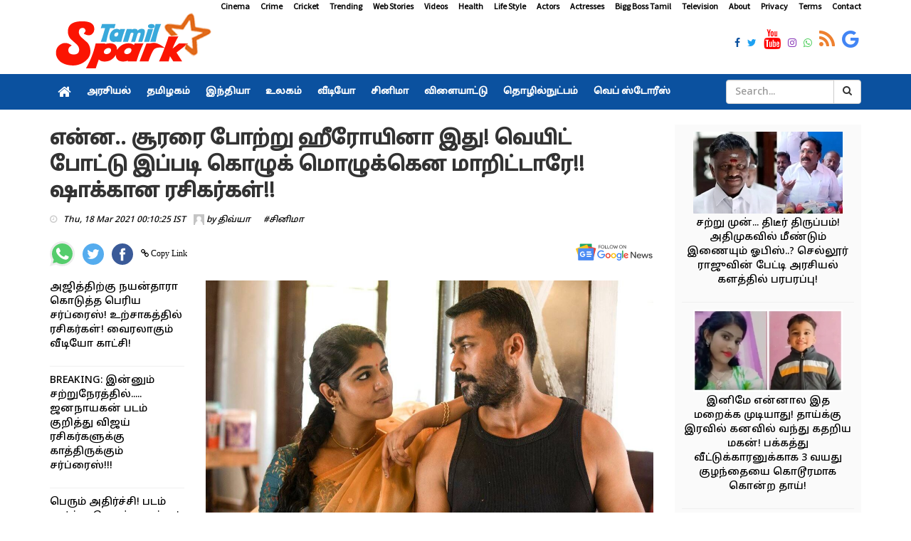

--- FILE ---
content_type: text/html; charset=utf-8
request_url: https://www.tamilspark.com/cinema/aparna-balamurali-latest-photo-viral
body_size: 59225
content:


<!DOCTYPE html>
<html lang="en-US" prefix="og:https://ogp.me/ns#">
   <head><meta charset="UTF-8" /><meta id="viewport" name="viewport" content="width=device-width" /><meta name="robots" content="max-image-preview:large" /><meta name="author" content="திவ்யா"><meta property="og:locale" content="en_US" />
      <meta property="og:site_name" content="Tamil Spark" />
      <meta property="og:type" content="article" /><meta property="og:title" content="என்ன.. சூரரை போற்று ஹீரோயினா இது! வெயிட் போட்டு இப்படி கொழுக் மொழுக்கென மாறிட்டாரே!! ஷாக்கான ரசிகர்கள்!!" /><meta property="og:description" content="சூரரை போற்று பட நடிகை அபர்ணா பாலமுரளி &nbsp;உடல் எடை அதிகரித்த புகைப்படங்கள் இணையத்தில் வை" /><meta property="og:url" content="https://www.tamilspark.com/cinema/aparna-balamurali-latest-photo-viral" /><meta property="og:image" content="https://cdn.tamilspark.com/large/large_sooraa-37189-1200x630.jpg" /><meta property="og:image:secure_url" content="https://cdn.tamilspark.com/large/large_sooraa-37189-1200x630.jpg" /><meta property="og:image:width" content="1200" /><meta property="og:image:height" content="679" /><meta property="article:tag" content="soorarai potru" /><meta property="article:tag" content="aparna balamurali" /><meta name="description" content="சூரரை போற்று பட நடிகை அபர்ணா பாலமுரளி &nbsp;உடல் எடை அதிகரித்த புகைப்படங்கள் இணையத்தில் வை" /><meta name="keywords" content="soorarai potru,aparna balamurali" /><link rel="canonical" href="https://www.tamilspark.com/cinema/aparna-balamurali-latest-photo-viral"><meta property="article:published_time" content="2021-03-18T00:10:25+05:30" /><meta property="article:modified_time" content="2021-03-18T00:10:25+05:30" />
      <meta property="article:publisher" content="https://www.facebook.com/TamilSparkNews" />
      <meta name="twitter:url" content="https://www.tamilspark.com/cinema/aparna-balamurali-latest-photo-viral"><meta name="twitter:card" content="summary_large_image" />
      <meta name="twitter:site" content="@TamilSparkNews" />
      <meta name="twitter:domain" content="www.tamilspark.com" />
      <meta name="twitter:title" content="என்ன.. சூரரை போற்று ஹீரோயினா இது! வெயிட் போட்டு இப்படி கொழுக் மொழுக்கென மாறிட்டாரே!! ஷாக்கான ரசிகர்கள்!!" /><meta name="twitter:description" content="சூரரை போற்று பட நடிகை அபர்ணா பாலமுரளி &nbsp;உடல் எடை அதிகரித்த புகைப்படங்கள் இணையத்தில் வை" />
      <meta name="twitter:creator" content="@TamilSparkNews" />
      <meta name="twitter:image" content="https://cdn.tamilspark.com/large/large_sooraa-37189-1200x630.jpg" /><meta name="twitter:label1" content="Written by" /><meta name="twitter:data1" content="திவ்யா" />
      <meta name="msapplication-TileImage" content="https://www.tamilspark.com/img/270x270.png" />
      <script type="application/ld+json" class="aioseo-schema">{"@context":"https:\/\/schema.org","@graph":[{"@type":"WebSite","@id":"https:\/\/www.tamilspark.com\/#website","url":"https:\/\/www.tamilspark.com\/","name":"Tamil Spark","description":"Tamil Spark is a live tamil news portal offering latest tamil news, cinena cinema news, politics, sports, technology, health tips and more","inLanguage":"en-US","publisher":{"@id":"https:\/\/www.tamilspark.com\/#organization"}},{"@type":"Organization","@id":"https:\/\/www.tamilspark.com\/#organization","name":"Tamil Spark","url":"https:\/\/www.tamilspark.com\/","logo":{"@type":"ImageObject","@id":"https:\/\/www.tamilspark.com\/#organizationLogo","url":"https:\/\/www.tamilspark.com\/img\/logo.png","width":96,"height":96,"caption":"Tamil Spark"},"image":{"@id":"https:\/\/www.tamilspark.com\/#organizationLogo"},"sameAs":["https:\/\/www.facebook.com\/TamilSparkNews","https:\/\/twitter.com\/TamilSparkNews","https:\/\/www.instagram.com\/TamilSparkNews","https:\/\/www.youtube.com\/channel\/TamilSparkNews"]},{"@type":"BreadcrumbList","@id":"https:\/\/www.tamilspark.com\/cinema\/aparna-balamurali-latest-photo-viral\/#breadcrumblist","itemListElement":[{"@type":"ListItem","@id":"https:\/\/www.tamilspark.com\/#listItem","position":1,"item":{"@type":"WebPage","@id":"https:\/\/www.tamilspark.com\/","name":"Home","description":"Tamil Spark provides latest Tamil cinema news, trailers, latest tamil cinema seithigal, latest news in tamil cinema","url":"https:\/\/www.tamilspark.com\/"},"nextItem":"https:\/\/www.tamilspark.com\/cinema\/aparna-balamurali-latest-photo-viral\/#listItem"},{"@type":"ListItem","@id":"https:\/\/www.tamilspark.com\/cinema\/aparna-balamurali-latest-photo-viral\/#listItem","position":2,"item":{"@type":"WebPage","@id":"https:\/\/www.tamilspark.com\/cinema\/aparna-balamurali-latest-photo-viral\/","name":"என்ன.. சூரரை போற்று ஹீரோயினா இது! வெயிட் போட்டு இப்படி கொழுக் மொழுக்கென மாறிட்டாரே!! ஷாக்கான ரசிகர்கள்!!","description":"சூரரை போற்று பட நடிகை அபர்ணா பாலமுரளி &nbsp;உடல் எடை அதிகரித்த புகைப்படங்கள் இணையத்தில் வை","url":"https:\/\/www.tamilspark.com\/cinema\/aparna-balamurali-latest-photo-viral\/"},"previousItem":"https:\/\/www.tamilspark.com\/#listItem"}]},{"@type":"Person","@id":"https:\/\/www.tamilspark.com\/author\/divya\/#author","url":"https:\/\/www.tamilspark.com\/author\/divya\/","name":"திவ்யா","image":{"@type":"ImageObject","@id":"https:\/\/www.tamilspark.com\/cinema\/aparna-balamurali-latest-photo-viral\/#authorImage","url":"https:\/\/www.tamilspark.com\/img\/avatar.png","width":96,"height":96,"caption":"திவ்யா"},"sameAs":["https:\/\/www.facebook.com\/TamilSparkNews","https:\/\/twitter.com\/TamilSparkNews","https:\/\/www.instagram.com\/TamilSparkNews","https:\/\/www.youtube.com\/channel\/TamilSparkNews"]},{"@type":"WebPage","@id":"https:\/\/www.tamilspark.com\/cinema\/aparna-balamurali-latest-photo-viral\/#webpage","url":"https:\/\/www.tamilspark.com\/cinema\/aparna-balamurali-latest-photo-viral\/","name":"என்ன.. சூரரை போற்று ஹீரோயினா இது! வெயிட் போட்டு இப்படி கொழுக் மொழுக்கென மாறிட்டாரே!! ஷாக்கான ரசிகர்கள்!! - Tamil Spark","description":"சூரரை போற்று பட நடிகை அபர்ணா பாலமுரளி &nbsp;உடல் எடை அதிகரித்த புகைப்படங்கள் இணையத்தில் வை","inLanguage":"en-US","isPartOf":{"@id":"https:\/\/www.tamilspark.com\/#website"},"breadcrumb":{"@id":"https:\/\/www.tamilspark.com\/cinema\/aparna-balamurali-latest-photo-viral\/#breadcrumblist"},"author":"https:\/\/www.tamilspark.com\/author\/divya\/#author","creator":"https:\/\/www.tamilspark.com\/author\/divya\/#author","image":{"@type":"ImageObject","@id":"https:\/\/www.tamilspark.com\/#mainImage","url":"https://cdn.tamilspark.com/large/large_sooraa-37189-1200x630.jpg","width":1200,"height":627},"primaryImageOfPage":{"@id":"https:\/\/www.tamilspark.com\/cinema\/aparna-balamurali-latest-photo-viral\/#mainImage"},"datePublished":"2021-03-18T00:10:25+05:30","dateModified":"2021-03-18T00:10:25+05:30"},{"@type":"NewsArticle","@id":"https:\/\/www.tamilspark.com\/cinema\/aparna-balamurali-latest-photo-viral\/#newsarticle","name":"என்ன.. சூரரை போற்று ஹீரோயினா இது! வெயிட் போட்டு இப்படி கொழுக் மொழுக்கென மாறிட்டாரே!! ஷாக்கான ரசிகர்கள்!! - Tamil Spark","description":"சூரரை போற்று பட நடிகை அபர்ணா பாலமுரளி &nbsp;உடல் எடை அதிகரித்த புகைப்படங்கள் இணையத்தில் வை","inLanguage":"en-US","headline":"என்ன.. சூரரை போற்று ஹீரோயினா இது! வெயிட் போட்டு இப்படி கொழுக் மொழுக்கென மாறிட்டாரே!! ஷாக்கான ரசிகர்கள்!!","author":{"@id":"https:\/\/www.tamilspark.com\/author\/divya\/#author"},"publisher":{"@id":"https:\/\/www.tamilspark.com\/#organization"},"datePublished":"2021-03-18T00:10:25+05:30","dateModified":"2021-03-18T00:10:25+05:30","articleSection":"soorarai potru,aparna balamurali","mainEntityOfPage":{"@id":"https:\/\/www.tamilspark.com\/cinema\/aparna-balamurali-latest-photo-viral\/#webpage"},"isPartOf":{"@id":"https:\/\/www.tamilspark.com\/cinema\/aparna-balamurali-latest-photo-viral\/#webpage"},"image":{"@type":"ImageObject","@id":"https:\/\/www.tamilspark.com\/#articleImage","url":"https://cdn.tamilspark.com/large/large_sooraa-37189-1200x630.jpg","width":1200,"height":627},"dateline":"Published on March 17, 2021."}]}</script>
      <link rel="shortlink" href="https://www.tamilspark.com/cinema/aparna-balamurali-latest-photo-viral" /><link rel="amphtml" href="https://www.tamilspark.com/amp/cinema/aparna-balamurali-latest-photo-viral"/>
      <link async rel="stylesheet" href="../css/production.css">
      <!--For param enableGoogleAnalytics-->
              <!-- Google tag (gtag.js) -->
<script async src="https://www.googletagmanager.com/gtag/js?id=G-YW37WC3WZR"></script>
<script>
  window.dataLayer = window.dataLayer || [];
  function gtag(){dataLayer.push(arguments);}
  gtag('js', new Date());

  gtag('config', 'G-YW37WC3WZR');
</script>
      <script async src="https://pagead2.googlesyndication.com/pagead/js/adsbygoogle.js"></script>        
      <link rel="dns-prefetch" href="//s.w.org" /><link rel="preconnect" href="https://fonts.googleapis.com" /><link rel="preconnect" href="https://fonts.gstatic.com" crossorigin="" /><link href="https://fonts.googleapis.com/css2?family=Source+Sans+Pro&amp;family=Noto+Sans+Tamil:wght@500&amp;display=swap" rel="stylesheet" />
      <link rel="alternate" type="application/rss+xml" title="Tamil Spark Cinema Feed" href="https://www.tamilspark.com/feed/cinema/" />
      <link rel="shortcut icon" type="image/ico" href="../favicon.png" />
      <link rel="icon" href="https://www.tamilspark.com/img/32x32.png" sizes="32x32" />
      <link rel="icon" href="https://www.tamilspark.com/img/192x192.png" sizes="192x192" />
      <link rel="apple-touch-icon" href="https://www.tamilspark.com/img/180x180.png" />
   <title>
	என்ன.. சூரரை போற்று ஹீரோயினா இது! வெயிட் போட்டு இப்படி கொழுக் மொழுக்கென மாறிட்டாரே!! ஷாக்கான ரசிகர்கள்!! - Tamil Spark
</title></head>
   <body>
      <div id="divDesktopDesign" class="body-inner">
         
<style>
.sidebar .review-widget ul.review-posts-list li img {
    width: 210px !important;
    height: 115px !important;
}
ul.post-tags li a, .post-tags li
{
color:#000 !important;
}
.site-tags a
{
padding-right:20px !important;
padding-left:5px !important;
}
.fa-facebook, .fa-twitter, .fa-instagram, .fa-whatsapp, .footer-social-icons li
{
font-size:14px !important;
}
.entry-content p a{
color:#0b519f !important;
}
.entry-content p a:hover{
color:#f44336 !important;
}
.entry-content h2
{
font-size:18px !important;
font-weight:700;
}
.entry-content p
{
text-align:inherit;
font-size: 16px !important;
}
.entry-content h3
{
font-size: 18px;
font-weight: 600;
}

</style>
<div id="container" class="active">
            <header class="clearfix third-style">
                <div class="row logo-advertisement-cstm hidden-lg hidden-md text-center">
                    <div class="col-md-12">
                        <a title="Tamil Spark" class="navbar-cstm-brand" href="../">
                            <img width="228" height="87" alt="Tamil Spark" src="../img/logo.png">
                        </a>
                    </div>
                </div>
                <!-- Top line -->
                <div class="top-line">
                    <div class="container">
                        <div class="row">
                            <div class="col-md-12 text-right">
                                <ul class="ulMenu">
                                    <li>
                                        <a title="Cinema" href="../category/cinema">Cinema</a>
                                    </li>
                                    <li>
                                        <a title="Crime" href="../category/crime">Crime</a>
                                    </li>
                                    <li>
                                        <a titile="Sports" href="../topic/cricket">Cricket</a>
                                    </li>
                                    <li>
                                        <a title="Trending" href="../topic/trending">Trending</a>
                                    </li>
                                    <li>
                                        <a title="Web Stories" href="../category/web-stories">Web Stories</a>
                                    </li>
                                    <li>
                                        <a title="Videos" href="../videos/">Videos</a>
                                    </li>
                                    <li>
                                        <a title="Health" href="../category/health">Health</a>
                                    </li>
                                    <li>
                                        <a title="Life Style" href="../category/life-style">Life Style</a>
                                    </li>
                                    <li>
                                        <a title="Actors" href="../topic/actors">Actors</a>
                                    </li>
                                    <li>
                                        <a title="Actresses" href="../topic/actress">Actresses</a>
                                    </li>
                                    <li>
                                        <a title="Bigg Boss Tamil" href="../topic/bigg-boss">Bigg Boss Tamil</a>
                                    </li>
                                    <li>
                                        <a title="Television" href="../topic/television">Television</a>
                                    </li>
                                    <li>
                                        <a title="About Tamilspark" href="../public/about.aspx">About</a>
                                    </li>
                                    <li>
                                        <a title="Privacy Tamilspark" href="../public/privacy.aspx">Privacy</a>
                                    </li>
                                    <li>
                                        <a title="Terms Tamilspark" href="../public/terms.aspx">Terms</a>
                                    </li>
                                    <li>
                                        <a title="Contact Tamilspark" href="../public/contact.aspx">Contact</a>
                                    </li>
                                </ul>
                            </div>
                        </div>
                        <div class="row">
                            <div class="col-md-2">
                                <a href="../" title="Tamil Spark">
                                    <img height="87" alt="Tamilspark Logo" src="../img/logo.png" width="228">
                                </a>
                            </div>
                            <div class="col-md-10">
                                <div class="row">
                                    <div class="col-md-12">
                                        <div class="row">
                                            <div class="col-md-12">
                                                <ul class="social-icons">
                                                    <li>
                                                        <a title="Tamil Spark Facebook" href="https://www.facebook.com/TamilSparkNews" target="_blank">
                                                            <span class="fa fa-facebook"></span>
                                                        </a>
                                                    </li>
                                                    <li>
                                                        <a title="Tamil Spark Twitter" href="https://twitter.com/TamilSparkNews" target="_blank">
                                                            <span class="fa fa-twitter"></span>
                                                        </a>
                                                    </li>
                                                    <li>
                                                        <a title="Tamil Spark YouTube" href="https://youtube.com/" target="_blank">
                                                            <span class="fa fa-youtube"></span>
                                                        </a>
                                                    </li>
                                                    <li>
                                                        <a title="Tamil Spark Instagram" href="https://instagram.com/TamilSparkNews" target="_blank">
                                                            <span class="fa fa-instagram"></span>
                                                        </a>
                                                    </li>
                                                    <li>
                                                        <a title="Tamil Spark WhatsApp" href="https://facebook.com/TamilSparkNews" target="_blank">
                                                            <span class="fa fa-whatsapp"></span>
                                                        </a>
                                                    </li>
                                                    <li>
                                                        <a title="Tamil Spark RSS Feed" href="../feed/latest" target="_blank">
                                                            <span class="fa fa-rss"></span>
                                                        </a>
                                                    </li>
                                                    <li>
                                                        <a title="Tamil Spark Google News" href="https://news.google.com/publications/CAAqBwgKMLaijwsw6a-iAw?hl=ta&gl=IN&ceid=IN%3Ata" target="_blank">
                                                            <span class="fa fa-google"></span>
                                                        </a>
                                                    </li>
                                                </ul>
                                            </div>
                                        </div>
                                    </div>
                                </div>
                            </div>
                        </div>
                    </div>
                </div>
                <!-- End Top line -->
                <!-- Bootstrap navbar -->
                <nav class="navbar navbar-default navbar-static-top" role="navigation">
                    <!-- navbar list container -->
                    <div class="nav-list-container">
                        <div class="container">
                            <!-- Brand and toggle get grouped for better mobile display -->
                            <div class="row hidden-lg hidden-md cls-nav-mbl">
                                <div class="mdl-layout__tab-bar biz-layout-tab-bar">
                                    <a title="Tamil Spark" class="mdl-layout__tab" href="../"><span class="fa fa-home"></span></a>
                                    <a title="Tamil Spark Web Stories" class="mdl-layout__tab" href="../category/web-stories">Web Stories</a>
                                    <a title="Tamil Nadu" class="mdl-layout__tab" href="../category/tamilnadu">தமிழகம்</a>
                                    <a title="India" class="mdl-layout__tab" href="../category/india">இந்தியா </a>
                                    <a title="Cinema" class="mdl-layout__tab" href="../category/cinema">சினிமா</a>
                                    <a title="Sports" class="mdl-layout__tab" href="../category/sports">விளையாட்டு</a>
                                    <a title="Health" class="mdl-layout__tab" href="../category/health">மருத்துவம்</a>
                                </div>
                            </div>
                            <!-- Collect the nav links, forms, and other content for toggling -->
                            <div class="collapse navbar-collapse asianet-mbl-bg" id="bs-example-navbar-collapse-1">
                                <ul id="ulTamilNav" class="nav navbar-nav">
                                    <li>
                                        <a title="Tamil Spark" class="world" href="../">
                                            <span class="fa fa-home"></span>
                                        </a>
                                    </li>
                                    <li class="drop">
                                        <a title="Politics" class="home" href="../category/politics">அரசியல் </a>
                                    </li>
                                    <li>
                                        <a title="Tamil Nadu" class="travel" href="../category/tamilnadu">தமிழகம்</a>
                                    </li>
                                    <li>
                                        <a title="India" class="travel" href="../category/india">இந்தியா</a>
                                    </li>
                                    <li>
                                        <a title="World" class="tech" href="../category/world">உலகம்</a>
                                    </li>
                                    <li>
                                        <a title="Videos" class="fashion" href="../videos">வீடியோ</a>
                                    </li>
                                    <li>
                                        <a title="Cinema" class="video" href="../category/cinema">சினிமா</a>
                                    </li>
                                    <li>
                                        <a title="Sports" class="food" href="../category/sports">விளையாட்டு</a>
                                    </li>
                                    <li>
                                        <a title="Technology" class="food" href="../category/technology">தொழில்நுட்பம்</a>
                                    </li>
                                    <li>
                                        <a title="Web Stories" class="food" href="../category/web-stories">வெப் ஸ்டோரீஸ்</a>
                                    </li>
                                </ul>
                                <div class="col-md-2 col-lg-2 col-sm-3 col-md-3 searchBox">
                                    <div class="input-group">
                                        <input name="txtSearch" type="text" id="txtSearch" class="form-control" placeholder="Search...">
                                        <div class="input-group-btn">
                                            <a id="lnkBtnSearch" class="btn btn-default" href="../">
                                                <i class="fa fa-search"></i>
                                            </a>
                                        </div>
                                    </div>
                                </div>
                            </div>
                            <!-- /.navbar-collapse -->
                        </div>
                    </div>
                    <!-- End navbar list container -->
                </nav>
                <!-- End Bootstrap navbar -->
            </header>
        </div>
         <section class="block-wrapper">
            <div class="container">
               <div class="row">
                  <div class="col-lg-9 col-md-9 col-sm-12 col-xs-12">
                     <div class="single-post">
                         
                        <div class="post-title-area post-title">
                           <h1>
                              என்ன.. சூரரை போற்று ஹீரோயினா இது! வெயிட் போட்டு இப்படி கொழுக் மொழுக்கென மாறிட்டாரே!! ஷாக்கான ரசிகர்கள்!!
                           </h1>
                            
                            <ul class="post-tags">
                                <li><i class="fa fa-clock-o"></i><span>Thu, 18 Mar 2021 00:10:25 IST</span></li>
                                <li><span><img alt="Author" src="../img/avatar.png" height="15" width="15"> by
                                    <a id="hylnkAuthor" href="https://www.tamilspark.com/author/divya">திவ்யா</a></span>
                                </li>
                                <li></li><li><a class='post-cat' title='சினிமா' href='https://www.tamilspark.com/category/cinema'> #சினிமா</a></li>
                            </ul>
							<br/>
                            

<div class="row">
                                <div class="col-md-12 col-sm-12">
                                    <ul class="post-tags">
                                        <li>
                                            <a href="whatsapp://send?text=%e0%ae%8e%e0%ae%a9%e0%af%8d%e0%ae%a9..+%e0%ae%9a%e0%af%82%e0%ae%b0%e0%ae%b0%e0%af%88+%e0%ae%aa%e0%af%8b%e0%ae%b1%e0%af%8d%e0%ae%b1%e0%af%81+%e0%ae%b9%e0%af%80%e0%ae%b0%e0%af%8b%e0%ae%af%e0%ae%bf%e0%ae%a9%e0%ae%be+%e0%ae%87%e0%ae%a4%e0%af%81!+%e0%ae%b5%e0%af%86%e0%ae%af%e0%ae%bf%e0%ae%9f%e0%af%8d+%e0%ae%aa%e0%af%8b%e0%ae%9f%e0%af%8d%e0%ae%9f%e0%af%81+%e0%ae%87%e0%ae%aa%e0%af%8d%e0%ae%aa%e0%ae%9f%e0%ae%bf+%e0%ae%95%e0%af%8a%e0%ae%b4%e0%af%81%e0%ae%95%e0%af%8d+%e0%ae%ae%e0%af%8a%e0%ae%b4%e0%af%81%e0%ae%95%e0%af%8d%e0%ae%95%e0%af%86%e0%ae%a9+%e0%ae%ae%e0%ae%be%e0%ae%b1%e0%ae%bf%e0%ae%9f%e0%af%8d%e0%ae%9f%e0%ae%be%e0%ae%b0%e0%af%87!!+%e0%ae%b7%e0%ae%be%e0%ae%95%e0%af%8d%e0%ae%95%e0%ae%be%e0%ae%a9+%e0%ae%b0%e0%ae%9a%e0%ae%bf%e0%ae%95%e0%ae%b0%e0%af%8d%e0%ae%95%e0%ae%b3%e0%af%8d!!: https://www.tamilspark.com/cinema/aparna-balamurali-latest-photo-viral" id="UCShareOptions_whatsappshare" rel="nofollow" onclick="openWindow(this);return false;" title="Share on WhatsApp">
                  <img width="35" height="35" src="../img/whatsapp.svg" alt="Share on WhatsApp"></a>
                                        </li>
                                        <li>
                                            <a href="https://twitter.com/share?url=https://www.tamilspark.com/cinema/aparna-balamurali-latest-photo-viral" id="UCShareOptions_twittershare" rel="nofollow" onclick="openWindow(this);return false;" title="Share on Twitter">
                  <img width="30" height="30" src="../img/twitter.svg" alt="Share on Twitter"></a>
                                        </li>
                                        <li>
                                            <a href="http://www.facebook.com/share.php?u=https://www.tamilspark.com/cinema/aparna-balamurali-latest-photo-viral" id="UCShareOptions_facebookshare" rel="nofollow" onclick="openWindow(this);return false;" title="Share on Facebook">
                  <img width="30" height="30" src="../img/facebook.svg" alt="Share on Facebook"></a>
                                        </li>
                                        <li>
                                            <span class="fa fa-link" id="spnCopyLink" onclick="CopyLink();"> Copy Link</span>
                                            </li>
                                        <li class="float-right">
                                            <a title="Tamil Spark Google News" href="https://news.google.com/publications/CAAqBwgKMLaijwsw6a-iAw?hl=ta&amp;gl=IN&amp;ceid=IN%3Ata" target="_blank">
                  <img width="110" height="31" src="../img/google-news.svg" alt="Follow on Google news"></a>
                                        </li>
                                    </ul>
                                </div>
                            </div>
<script>
      function openWindow(t) { window.open(t.href, "", "menubar=no,toolbar=no,resizable=yes,scrollbars=yes,height=600,width=600") }
</script>
                            
                        </div>
                         <br />
                         <div class="row">
                             <div class="col-md-3 hidden-sm hidden-xs">
                                 <div class="sidebar sidebar-dt large-sidebar">
                                     <div class="widget post-widget">
                                         <div class="widget review-widget">
                                             
<ul class="list-posts">
    
            <li>
                <div class="post-content">
                    <p>
                        <a id="UCCinema_rptrList_HyperLink1_0" title="Nayanthara-ajith-car-race-dubai-viral-video" href="nayanthara-ajith-car-race-dubai-viral-video">அஜித்திற்கு நயன்தாரா கொடுத்த பெரிய சர்ப்ரைஸ்! உற்சாகத்தில் ரசிகர்கள்!  வைரலாகும் வீடியோ காட்சி! </a>
                    </p>
                </div>
            </li>
        
            <li>
                <div class="post-content">
                    <p>
                        <a id="UCCinema_rptrList_HyperLink1_1" title="Jananayagan-censor-case-supreme-court-hearing" href="jananayagan-censor-case-supreme-court-hearing">BREAKING: இன்னும் சற்றுநேரத்தில்..... ஜனநாயகன் படம் குறித்து விஜய் ரசிகர்களுக்கு காத்திருக்கும் சர்ப்ரைஸ்!!!</a>
                    </p>
                </div>
            </li>
        
            <li>
                <div class="post-content">
                    <p>
                        <a id="UCCinema_rptrList_HyperLink1_2" title="Fan-dies-during-movie-screening-hyderabad-theatre" href="fan-dies-during-movie-screening-hyderabad-theatre">பெரும் அதிர்ச்சி! படம் பார்த்து கொண்டிருக்கும் போது தியேட்டரில் உயிரைவிட்ட ரசிகர்! </a>
                    </p>
                </div>
            </li>
        
            <li>
                <div class="post-content">
                    <p>
                        <a id="UCCinema_rptrList_HyperLink1_3" title="Vidyut-jammwal-nude-tree-climb-video" href="vidyut-jammwal-nude-tree-climb-video">உடம்பில் ஒட்டு துணி கூட இல்லாமல் நிர்வாணமாக மரம் ஏறிய அஜித், விஜய் பட வில்லன்! அதிர்ந்துபோன ரசிகர்கள்.. வைரலாகும் சர்ச்சை வீடியோ!!!</a>
                    </p>
                </div>
            </li>
        
            <li>
                <div class="post-content">
                    <p>
                        <a id="UCCinema_rptrList_HyperLink1_4" title="Pandian-stores-jewellery-truth-police-investigation" href="pandian-stores-jewellery-truth-police-investigation">என்னது... 80 பவுன் நகை கவரிங்-ஆ! மயில் அம்மா போட்ட பலே நாடகம்! மீனா கொடுத்த பதிலடி! அதிர்ச்சியில் பாண்டியன் ஸ்டோர்ஸ் குடும்ப வீடியோ!  </a>
                    </p>
                </div>
            </li>
        
            <li>
                <div class="post-content">
                    <p>
                        <a id="UCCinema_rptrList_HyperLink1_5" title="Sa-re-ga-ma-pa-pavithra-20-lakh-land-gift" href="sa-re-ga-ma-pa-pavithra-20-lakh-land-gift">மகிழ்ச்சியின் உச்சத்தில் சரிகமப சீசன் 5 போட்டியாளர் பவித்ரா! அவருக்கு 20 லட்சம் மதிப்புள்ள பெரிய வீட்டை பரிசாக கொடுத்த நிறுவனம்! வெளியான வீடியோ! </a>
                    </p>
                </div>
            </li>
        
            <li>
                <div class="post-content">
                    <p>
                        <a id="UCCinema_rptrList_HyperLink1_6" title="Lollu-sabha-venkat-raj-death-cinema-debate" href="lollu-sabha-venkat-raj-death-cinema-debate">பணக்காரனா செத்தால் தான் மனிதர்கள் சாவுக்கு கூட வருவாங்களா....  சிரிக்க வச்சவர் இறப்புக்கு அழ கூட ஆளில்லை! வீடியோவை வெளியிட்டு காதல் சுகுமார் கடும் வேதனை..!!</a>
                    </p>
                </div>
            </li>
        
            <li>
                <div class="post-content">
                    <p>
                        <a id="UCCinema_rptrList_HyperLink1_7" title="Bharathiraja-health-update-chennai-hospital" href="bharathiraja-health-update-chennai-hospital">மூத்த இயக்குநர் பாரதிராஜாவுக்கு ICU வில் தீவிர சிகிச்சை! மருத்துவமனை வெளியிட்ட பரபரப்பு அறிக்கை.! ரசிகர்கள் பிரார்த்தனை! </a>
                    </p>
                </div>
            </li>
        
            <li>
                <div class="post-content">
                    <p>
                        <a id="UCCinema_rptrList_HyperLink1_8" title="Ks-chithra-sister-sharada-iyer-trekking-accident-oman" href="ks-chithra-sister-sharada-iyer-trekking-accident-oman">BREAKING: பின்னணி பாடகி கே. எஸ் சித்ராவின் சகோதரி மலையேற்றப் பயிற்சியின்போது தவறிவிழுந்து மரணம்! பெரும் அதிர்ச்சி!</a>
                    </p>
                </div>
            </li>
        
            <li>
                <div class="post-content">
                    <p>
                        <a id="UCCinema_rptrList_HyperLink1_9" title="Parasakthi Trailer Out Sivakarthikeyan Leads Powerful Tamil Language Political Drama" href="parasakthi-trailer-out-sivakarthikeyan-leads-powerful-t">Parasakthi Trailer: 'என் செந்தமிழை காக்க பெரும் சேனை ஒன்று உண்டு' - தீ பரவ வெளியானது 'பராசக்தி' படத்தின் ட்ரைலர்.!</a>
                    </p>
                </div>
            </li>
        
</ul>

                                             
                                         </div>
                                     </div>
                                     <br>
                                 </div>
                             </div>
                             <div class="col-md-9 col-sm-12 col-xs-12">
                                 <div class="post-content-area">
                           <div class="post-media post-featured-image">
                              <img src="https://cdn.tamilspark.com/large/large_sooraa-37189-1200x630.jpg" id="imgFeatured" class="img-responsive" alt="aparna balamurali latest photo viral" width="1200" height="679" />
                           </div>
                           <div class="entry-content">
                              <p>சூரரை போற்று பட நடிகை அபர்ணா பாலமுரளி  உடல் எடை அதிகரித்த புகைப்படங்கள் இணையத்தில் வைரலாகி ரசிகர்களுக்கு ஷாக் கொடுத்துள்ளது.</p><p>தமிழ் சினிமாவில் சுதா கொங்கரா இயக்க, நடிகர் சூர்யா நடித்து வெளிவந்த திரைப்படம் சூரரைப் போற்று. இந்தியாவில் முதல் பட்ஜெட் விமானப் பயணத்தை உருவாக்கிய ஜி.ஆர்.கோபிநாத்தின் வாழ்க்கையை மையப்படுத்தி இந்த படம் உருவாக்கப்பட்டது. இந்த படத்தில் சூர்யாவுக்கு ஜோடியாக ஹீரோயினாக அபர்ணா பாலமுரளி என்பவர் நடித்திருந்தார்.  </p><p>இப்படம் சமீபத்தில் அமேசான் ப்ரைம் ஓடிடி தளத்தில் வெளியாகி ரசிகர்கள் மத்தியில் மாபெரும் வரவேற்பை பெற்றது. இப்படத்தில் அபர்ணாவின் கட்டியிழுக்கும் காந்த பார்வை, கெத்தான நடிப்பு, பேச்சு அனைத்தும் ரசிகர்களை பெருமளவில் கவர்ந்தது. அபர்ணா பாலமுரளி மலையாளத்தில் குழந்தை நட்சத்திரமாக அறிமுகமானார். இவரது தந்தை பாலமுரளி ஒரு இசையமைப்பாளர், தாயார் ஷோபனா பின்னணி பாடகி.</p><p><img src="https://cdn.tamilspark.com/media/aparna2-3dkz3.png" width="448" height="445" alt="soorarai potru" class="img-responsive"></p><p>மேலும் இவர் தமிழில் தீதும் நன்றே என்ற திரைப்படத்தின் மூலம் அறிமுகமானார். அதனை தொடர்ந்து 8 தோட்டாக்கள், சர்வ தாளமயம் உள்ளிட்ட படங்களில் நடித்துள்ளார். இந்நிலையில் சூரரை போற்று திரைப்படத்தில் சிக்கென அழகு சிலையாக இருந்த அவர் தற்போது உடல் எடை அதிகரித்து கொழுக் மொழுக்கென மாறியுள்ளார். இந்த புகைப்படம் வைரலாகி ரசிகர்களை அதிர்ச்சிக்குள்ளாக்கியுள்ளது.</p><p><img src="https://cdn.tamilspark.com/media/aparna-mlhk7.png" width="483" height="515" alt="soorarai potru" class="img-responsive"></p><p><img src="https://cdn.tamilspark.com/media/aparna3-qk9r6.png" width="479" height="561" alt="soorarai potru" class="img-responsive"></p>

                           </div>
                           <div class="tags-area clearfix">
                              <div class="post-tags">
                                  <div class="google-news">
<a href="https://news.google.com/publications/CAAqBwgKMLaijwsw6a-iAw?hl=ta&gl=IN&ceid=IN%3Ata" target="_blank" title="Tamil Spark Google News"><strong>Follow @ Google News</strong></a>: செய்திகளை உடனுக்குடன் பெற <a title="Tamil Spark Google News" href="https://news.google.com/publications/CAAqBwgKMLaijwsw6a-iAw?hl=ta&gl=IN&ceid=IN%3Ata" target="_blank"><strong>கூகுள் செய்திகள்</strong></a> பக்கத்தில் Tamil Spark இணையதளத்தை இங்கே கிளிக் செய்து ஃபாலோ செய்யுங்கள். <a href="https://news.google.com/publications/CAAqBwgKMLaijwsw6a-iAw?hl=ta&gl=IN&ceid=IN%3Ata" target="_blank" title="Tamil Spark Google News"><strong><span class="fa fa-hand-o-right"></span> Google News</strong></a></div>
                                 <div class="site-tags">
                                  <span>Tags:</span>
                                 <a title='soorarai potru' href='https://www.tamilspark.com/topic/soorarai-potru'> #soorarai potru</a><a title='aparna balamurali' href='https://www.tamilspark.com/topic/aparna-balamurali'> #aparna balamurali</a></div>
                              </div>
                           </div>
                        </div>    
                                 <br />
                                 

<div class="row">
                                <div class="col-md-12 col-sm-12">
                                    <ul class="post-tags">
                                        <li>
                                            <a href="whatsapp://send?text=%e0%ae%8e%e0%ae%a9%e0%af%8d%e0%ae%a9..+%e0%ae%9a%e0%af%82%e0%ae%b0%e0%ae%b0%e0%af%88+%e0%ae%aa%e0%af%8b%e0%ae%b1%e0%af%8d%e0%ae%b1%e0%af%81+%e0%ae%b9%e0%af%80%e0%ae%b0%e0%af%8b%e0%ae%af%e0%ae%bf%e0%ae%a9%e0%ae%be+%e0%ae%87%e0%ae%a4%e0%af%81!+%e0%ae%b5%e0%af%86%e0%ae%af%e0%ae%bf%e0%ae%9f%e0%af%8d+%e0%ae%aa%e0%af%8b%e0%ae%9f%e0%af%8d%e0%ae%9f%e0%af%81+%e0%ae%87%e0%ae%aa%e0%af%8d%e0%ae%aa%e0%ae%9f%e0%ae%bf+%e0%ae%95%e0%af%8a%e0%ae%b4%e0%af%81%e0%ae%95%e0%af%8d+%e0%ae%ae%e0%af%8a%e0%ae%b4%e0%af%81%e0%ae%95%e0%af%8d%e0%ae%95%e0%af%86%e0%ae%a9+%e0%ae%ae%e0%ae%be%e0%ae%b1%e0%ae%bf%e0%ae%9f%e0%af%8d%e0%ae%9f%e0%ae%be%e0%ae%b0%e0%af%87!!+%e0%ae%b7%e0%ae%be%e0%ae%95%e0%af%8d%e0%ae%95%e0%ae%be%e0%ae%a9+%e0%ae%b0%e0%ae%9a%e0%ae%bf%e0%ae%95%e0%ae%b0%e0%af%8d%e0%ae%95%e0%ae%b3%e0%af%8d!!: https://www.tamilspark.com/cinema/aparna-balamurali-latest-photo-viral" id="UCShareOptionsBottom_whatsappshare" rel="nofollow" onclick="openWindow(this);return false;" title="Share on WhatsApp">
                  <img width="35" height="35" src="../img/whatsapp.svg" alt="Share on WhatsApp"></a>
                                        </li>
                                        <li>
                                            <a href="https://twitter.com/share?url=https://www.tamilspark.com/cinema/aparna-balamurali-latest-photo-viral" id="UCShareOptionsBottom_twittershare" rel="nofollow" onclick="openWindow(this);return false;" title="Share on Twitter">
                  <img width="30" height="30" src="../img/twitter.svg" alt="Share on Twitter"></a>
                                        </li>
                                        <li>
                                            <a href="http://www.facebook.com/share.php?u=https://www.tamilspark.com/cinema/aparna-balamurali-latest-photo-viral" id="UCShareOptionsBottom_facebookshare" rel="nofollow" onclick="openWindow(this);return false;" title="Share on Facebook">
                  <img width="30" height="30" src="../img/facebook.svg" alt="Share on Facebook"></a>
                                        </li>
                                        <li>
                                            <span class="fa fa-link" id="spnCopyLink" onclick="CopyLink();"> Copy Link</span>
                                            </li>
                                        <li class="float-right">
                                            <a title="Tamil Spark Google News" href="https://news.google.com/publications/CAAqBwgKMLaijwsw6a-iAw?hl=ta&amp;gl=IN&amp;ceid=IN%3Ata" target="_blank">
                  <img width="110" height="31" src="../img/google-news.svg" alt="Follow on Google news"></a>
                                        </li>
                                    </ul>
                                </div>
                            </div>
<script>
      function openWindow(t) { window.open(t.href, "", "menubar=no,toolbar=no,resizable=yes,scrollbars=yes,height=600,width=600") }
</script>
                             </div>
                         </div>
                     </div>
                  </div>
                   <div class="col-lg-3 col-md-3 col-sm-12 col-xs-12">
                       <div class="sidebar large-sidebar detail-sidebar">
            <div class="widget post-widget">
              <div class="widget review-widget">
			  <div class="widget subscribe-widget">
             <!-- 

<div class="subscribe-form">
    <h3 style="line-height: 32px;">இதுபோன்ற இணையதளங்களை உருவாக்கிட, அல்லது உங்களுக்கு தேவையான இணையதளங்களை வடிவமைத்துத்தர எங்களை தொடர்புகொள்ளுங்கள்.</h3>
    <a title="Tamil Spark WhatsApp" href="https://api.whatsapp.com/send?phone=918438873362&text=Hi" target="_blank">
    <img alt="Tamil Spark WhatsApp" class="img-responsive" title="Tamil Spark WhatsApp" src="../../img/whatsapp-button.png" /></a>
    <p class="white" style="font-weight:bold;font-size: 16px;line-height: 22px;">Need Softwares for your business? Please contact us / WhatsApp <br/><br/> <a style="color: white !important;" href="tel:8438873362">+918438873362</a></p>
</div>
 -->
            </div>
               <!-- <div class="title-section">
                               <h2>
                                   <span>தற்போதைய செய்திகள்</span>
                               </h2>
                           </div> -->
                            <ul class="review-posts-list">
  
      <li>
        <a id="UCLatestNews_rptrList_hylnkTxt_0" title="Ops-aiadmk-reentry-sellur-raju-statement" href="../politics/ops-aiadmk-reentry-sellur-raju-statement">
          <img width="210" height="115" class="img-resonsive" alt='Ops-aiadmk-reentry-sellur-raju-statement' title='Ops-aiadmk-reentry-sellur-raju-statement' src='https://cdn.tamilspark.com/medium/medium_images-11-81962.jpeg'>
        </a>
        <div class="post-content">
          <p>
            <a id="UCLatestNews_rptrList_HyperLink1_0" title="Ops-aiadmk-reentry-sellur-raju-statement" href="../politics/ops-aiadmk-reentry-sellur-raju-statement">சற்று முன்... திடீர் திருப்பம்! அதிமுகவில் மீண்டும் இணையும் ஓபிஸ்..? செல்லூர் ராஜுவின் பேட்டி அரசியல் களத்தில் பரபரப்பு! </a>
        </div>
      </li>
    
      <li>
        <a id="UCLatestNews_rptrList_hylnkTxt_1" title="Gwalior-mother-life-imprisonment-son-murder" href="../india/gwalior-mother-life-imprisonment-son-murder">
          <img width="210" height="115" class="img-resonsive" alt='Gwalior-mother-life-imprisonment-son-murder' title='Gwalior-mother-life-imprisonment-son-murder' src='https://cdn.tamilspark.com/medium/medium_befunky2026-0-110-23-25-81961.jpg'>
        </a>
        <div class="post-content">
          <p>
            <a id="UCLatestNews_rptrList_HyperLink1_1" title="Gwalior-mother-life-imprisonment-son-murder" href="../india/gwalior-mother-life-imprisonment-son-murder">இனிமே என்னால இத மறைக்க முடியாது!  தாய்க்கு இரவில் கனவில் வந்து கதறிய மகன்!  பக்கத்து வீட்டுக்காரனுக்காக 3 வயது குழந்தையை  கொடூரமாக கொன்ற தாய்!  </a>
        </div>
      </li>
    
      <li>
        <a id="UCLatestNews_rptrList_hylnkTxt_2" title="Woman-bathing-rats-viral-video" href="../viral-video/woman-bathing-rats-viral-video">
          <img width="210" height="115" class="img-resonsive" alt='Woman-bathing-rats-viral-video' title='Woman-bathing-rats-viral-video' src='https://cdn.tamilspark.com/medium/medium_befunky2026-0-111-8-52-81960.jpg'>
        </a>
        <div class="post-content">
          <p>
            <a id="UCLatestNews_rptrList_HyperLink1_2" title="Woman-bathing-rats-viral-video" href="../viral-video/woman-bathing-rats-viral-video">இது என்னடா எலிக்கு வந்த சோதனை!  கீச்... கீச்சுன்னு கத்த கத்த எலிக்கு ஷாம்பு போட்டு  குளிப்பாட்டிய ஆன்ட்டி! ஓடினாலும் விடுறதா இல்ல.. சிரிப்பூட்டும் காட்சி! </a>
        </div>
      </li>
    
      <li>
        <a id="UCLatestNews_rptrList_hylnkTxt_3" title="Bigg-boss-tamil-season-9-highest-paid-contestants-salar" href="../bigg-boss/bigg-boss-tamil-season-9-highest-paid-contestants-salar">
          <img width="210" height="115" class="img-resonsive" alt='Bigg-boss-tamil-season-9-highest-paid-contestants-salar' title='Bigg-boss-tamil-season-9-highest-paid-contestants-salar' src='https://cdn.tamilspark.com/medium/medium_26-696da05c611ce-81959.jpeg'>
        </a>
        <div class="post-content">
          <p>
            <a id="UCLatestNews_rptrList_HyperLink1_3" title="Bigg-boss-tamil-season-9-highest-paid-contestants-salar" href="../bigg-boss/bigg-boss-tamil-season-9-highest-paid-contestants-salar">பிக்பாஸ் சீசன் 9 போட்டியாளர்களின் சம்பள விவரங்கள்! அதிக சம்பளம் பெற்றவர் யார்? </a>
        </div>
      </li>
    
</ul>
                  
              </div>
            </div>
          </div>
                   </div>
               </div>
                                
            </div>
         </section>
          <br /><br />
          
           <footer>
  <div class="container">
    <div class="footer-last-line">
      <div class="row">
        <div class="col-md-4">
          <span class="white">FOLLOW US ON</span>
          <ul class="footer-social-icons">
            <li>
              <a href="https://www.facebook.com/TamilSparkNews" target="_blank">
                <span class="fa fa-facebook"></span> Facebook
              </a>
            </li>
            <li>
              <a href="https://twitter.com/TamilSparkNews" target="_blank">
                <span class="fa fa-twitter"></span> Twitter
              </a>
            </li>
            <li>
              <a href="https://twitter.com/TamilSparkNews" target="_blank">
                <span class="fa fa-instagram"></span> Instagram
              </a>
            </li>
           <!-- <li>
              <a href="https://twitter.com/TamilSparkNews" target="_blank">
                <span class="fa fa-whatsapp"></span> WhatsApp
              </a>
            </li> -->
          </ul>
          <br />
          <p class="marginTop25">© COPYRIGHT 2026 <a href="/" title="Tamil Spark">www.tamilspark.com</a> All Rights Reserved </p>
        </div>
        <div class="col-md-8">
          <nav class="footer-nav">
            <ul class="footer-cls">
              <li>
                                        <a title="Cinema" href="../category/cinema">Cinema</a>
                                    </li>
                                    <li>
                                        <a title="Crime" href="../category/crime">Crime</a>
                                    </li>
                                    <li>
                                        <a titile="Sports" href="../topic/cricket">Cricket</a>
                                    </li>
                                    <li>
                                        <a title="Trending" href="../topic/trending">Trending</a>
                                    </li>
                                    <li>
                                        <a title="Web Stories" href="../category/web-stories">Web Stories</a>
                                    </li>
                                    <li>
                                        <a title="Videos" href="../videos/">Videos</a>
                                    </li>
                                    <li>
                                        <a title="Health" href="../category/health">Health</a>
                                    </li>
                                    <li>
                                        <a title="Life Style" href="../category/life-style">Life Style</a>
                                    </li>
                                    <li>
                                        <a title="Actors" href="../topic/actors">Actors</a>
                                    </li>
                                    <li>
                                        <a title="Actresses" href="../topic/actress">Actresses</a>
                                    </li>
                                    <li>
                                        <a title="Bigg Boss Tamil" href="../topic/bigg-boss">Bigg Boss Tamil</a>
                                    </li>
                                    <li>
                                        <a title="Television" href="../topic/television">Television</a>
                                    </li>
                                    <li>
                                        <a title="About Tamilspark" href="../public/about.aspx">About</a>
                                    </li>
                                    <li>
                                        <a title="Privacy Tamilspark" href="../public/privacy.aspx">Privacy</a>
                                    </li>
                                    <li>
                                        <a title="Terms Tamilspark" href="../public/terms.aspx">Terms</a>
                                    </li>
                                    <li>
                                        <a title="Contact Tamilspark" href="../public/contact.aspx">Contact</a>
                                    </li>
            </ul>
          </nav>
        </div>
      </div>
    </div>
  </div>
</footer>
          <div class="js-btm-nav hidden-md hidden-lg">
              <a href="../" title="Tamil Spark">
                  <img width="24" height="19" src="../img/home.svg" alt="Latest News">
                  <span class="text">Home</span> </a>
              <a href="../category/web-stories" title="Web Stories">
                  <img width="24" height="19" src="../img/web-story.svg" alt="Latest News">
                  <span class="text">Web Stories</span> </a>
              <a href="../videos/" title="Tamil Spark Videos">
                  <img width="24" height="19" src="../img/video.svg" alt="Latest Videos">
                  <span class="text">Videos</span> </a>
              <a id="A1" title="Share on WhatsApp">
                  <img width="24" height="19" src="../img/whatsapp.svg" alt="Share on WhatsApp">
                  <span class="text">Share</span> </a>
              <div class="next-story">
                  <a href="../" title="Next Story">Next Story  <b class="sprite arrowicon"></b></a>
              </div>
          </div>
      </div>
      
       
       <link rel="prefetch" href="https://ajax.googleapis.com/ajax/libs/jquery/1.12.4/jquery.min.js" as="script">
       <script>
           function CopyLink() {
               var sampleTextarea = document.createElement("textarea");
               document.body.appendChild(sampleTextarea);
               sampleTextarea.value = 'என்ன.. சூரரை போற்று ஹீரோயினா இது! வெயிட் போட்டு இப்படி கொழுக் மொழுக்கென மாறிட்டாரே!! ஷாக்கான ரசிகர்கள்!! https://www.tamilspark.com/cinema/aparna-balamurali-latest-photo-viral?utm_medium=group&utm_source=whatsapp'; //save main text in it
               sampleTextarea.select(); //select textarea contenrs
               document.execCommand("copy");
               document.body.removeChild(sampleTextarea);
	       document.getElementById('spnCopyLink').innerHTML = "Copied";
           }
       </script>
   </body>
</html>